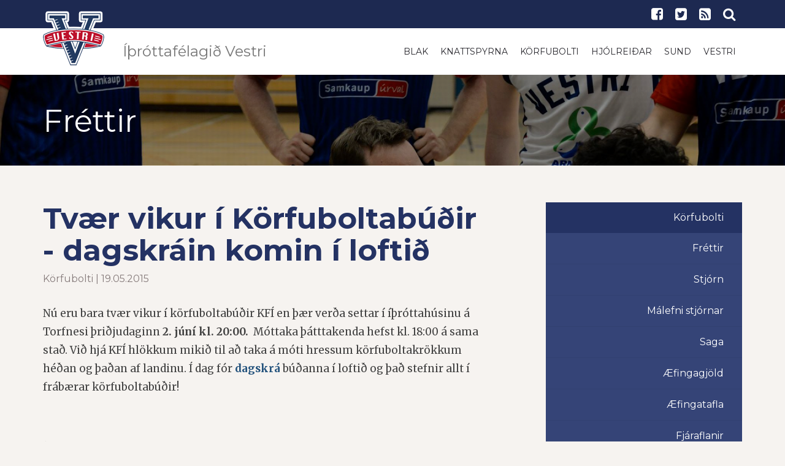

--- FILE ---
content_type: text/html; charset=UTF-8
request_url: https://www.vestri.is/korfubolti/Tvaer_vikur_i_Korfuboltabudir_-_dagskrain_komin_i_loftid/
body_size: 6523
content:
<!DOCTYPE html PUBLIC "-//W3C//DTD XHTML 1.0 Transitional//EN" "http://www.w3.org/TR/xhtml1/DTD/xhtml1-transitional.dtd">
<html xmlns="http://www.w3.org/1999/xhtml">
<!-- 
~~~~~~~~~~~~~~~~~~~~~~~
~  Snerpa Vefhönnun   ~
~ vefhonnun@snerpa.is ~
~    www.snerpa.is    ~
~ Snerpill vefumsjón  ~
~   www.snerpill.is   ~
~~~~~~~~~~~~~~~~~~~~~~~	
-->

<head>
	
	<title>Íþróttafélagið Vestri / Körfubolti / Tvær vikur í Körfuboltabúðir - dagskráin komin í loftið</title>

	<meta http-equiv="content-type" content="text/html; charset=UTF-8" />
	<meta http-equiv="X-UA-Compatible" content="IE=edge">
    <meta name="viewport" content="width=device-width, initial-scale=1">
	<meta property="og:title" content="Tvær vikur í Körfuboltabúðir - dagskráin komin í loftið" />
	<meta property="og:description" content="N&uacute; eru bara tv&aelig;r vikur &iacute; k&ouml;rfuboltab&uacute;&eth;ir KF&Iacute; en &thorn;&aelig;r ver&eth;a settar &iacute; &iacute;&thorn;r&oacute;ttah&uacute;sinu &aacute; Torfnesi &thorn;ri&eth;judaginn 2. j&uacute;n&iacute; kl. 20:00.&nbsp; M&oacute;ttaka &thorn;&aac" />
	<meta property="og:image" content="https://www.vestri.is/content/img/logo-256.png" />
	<meta property="og:locale" content="is_IS" />
	<meta property="og:url" content="https://www.vestri.is/korfubolti/Tvaer_vikur_i_Korfuboltabudir_-_dagskrain_komin_i_loftid/" />
	<meta property="og:type" content="website" />
	<meta name="title" content="Tvær vikur í Körfuboltabúðir - dagskráin komin í loftið" />
	<meta name="description" content="N&uacute; eru bara tv&aelig;r vikur &iacute; k&ouml;rfuboltab&uacute;&eth;ir KF&Iacute; en &thorn;&aelig;r ver&eth;a settar &iacute; &iacute;&thorn;r&oacute;ttah&uacute;sinu &aacute; Torfnesi &thorn;ri&eth;judaginn 2. j&uacute;n&iacute; kl. 20:00.&nbsp; M&oacute;ttaka &thorn;&aac" />
	<meta name="keywords" content="" />
	<meta name="copyright" content="Snerpa ehf - Snerpill vefumsjón" />
	<meta name="revisit-after" content="3 days" />
	<meta name="generator" content="Snerpill Vefumsjón" />
	
	<meta property="fb:app_id" content="1218126778200624" />
<meta name="twitter:card" content="summary_large_image">
<meta content="https://www.vestri.is/korfubolti/Tvaer_vikur_i_Korfuboltabudir_-_dagskrain_komin_i_loftid/" property="twitter:url">
<meta content="Tvær vikur í Körfuboltabúðir - dagskráin komin í loftið" property="twitter:title">
<meta content="N&uacute; eru bara tv&aelig;r vikur &iacute; k&ouml;rfuboltab&uacute;&eth;ir KF&Iacute; en &thorn;&aelig;r ver&eth;a settar &iacute; &iacute;&thorn;r&oacute;ttah&uacute;sinu &aacute; Torfnesi &thorn;ri&eth;judaginn 2. j&uacute;n&iacute; kl. 20:00.&nbsp; M&oacute;ttaka &thorn;&aac" property="twitter:description">
<meta content="https://www.vestri.is/content/img/logo-256.png" property="twitter:image">
<link href="/content/css/bootstrap.css" rel="stylesheet" type="text/css" media="all">
<link href="/content/css/style.css?v=1" rel="stylesheet" type="text/css" media="all" />
<link href="/content/css/theme.css?v=4" rel="stylesheet" type="text/css" media="all" />

<!-- HTML5 shim and Respond.js for IE8 support of HTML5 elements and media queries -->
    <!-- WARNING: Respond.js doesn't work if you view the page via file:// -->
    <!--[if lt IE 9]>
      <script src="https://oss.maxcdn.com/html5shiv/3.7.3/html5shiv.min.js"></script>
      <script src="https://oss.maxcdn.com/respond/1.4.2/respond.min.js"></script>
    <![endif]-->

	
</head>

<body>


	<header>
		<div class="search-bar">
			<form action="" method="post" onsubmit="execute_search('leit', 'search_input');return false;">
				<input id="search_input" name="" type="text" value="" onfocus="if(this.value == '') this.value = '';" onblur="if(this.value == '') this.value = this.defaultValue;" placeholder="Sláðu inn leitarorð" autofocus="">
				<input type="submit" value="LEITA">
			</form>
			<span class="close-button"><i class="fa fa-close"></i></span> 
		</div>
		<div class="top-bar">
			<div class="container">
				<div class="row">
					<div class="col-md-6 col-sm-3 hidden-xs">
						<h5 class="hidden-sm hidden-md hidden-lg">Íþróttafélagið Vestri</h5>										</div>
					<!-- end col-6 -->
					<div class="col-md-6 col-sm-9 col-xs-12">
						<ul class="shop-menu pull-right">
							<li><a href="https://www.facebook.com/Vestri-%C3%AD%C3%BEr%C3%B3ttaf%C3%A9lag-204212879932867/" target="_blank"><i class="fa fa-facebook-square"></i></a></li>
							<li><a href="https://twitter.com/Vestri_sports"><i class="fa fa-twitter-square" target="_blank"></i></a></li>
							<li><a href="/rss"><i class="fa fa-rss-square" class="transition"></i></a></li>
							<li><a href="#" class="search-btn"><i class="fa fa-search"></i></a></li>
						</ul>		  
					</div>
					<!-- end col-6 --> 
				</div>
				<!-- end row --> 
			</div>
			<!-- end container --> 
		</div>
		<nav class="navbar navbar-default" role="navigation" id="nav">
			<div class="container">
				<div class="navbar-header">
					<button type="button" class="navbar-toggle toggle-menu menu-left push-body" data-toggle="collapse" data-target="#mobile-menu"> <i class="fa fa-bars"></i> </button>
					<a class="navbar-brand" href="/">
						<img src="/content/img/logo-100-transp.png" alt="Forsíða" class="nav-100 ">
						<img src="/content/img/vestri-logo.svg" alt="Forsíða" class="nav-36">
						<h3 class="hidden-sm hidden-xs">Íþróttafélagið Vestri</h3>
					</a> 
				</div>
				<div class="collapse navbar-collapse cbp-spmenu cbp-spmenu-vertical cbp-spmenu-left" id="mobile-menu">
					<div class="menu-constructor-container">
						<ul id="menu-constructor" class="nav navbar-nav navbar-right hidden-sm hidden-xs">
							<li class="menu-item"><a href="/blak/" target=""  class="transition">Blak</a></li>
	<li class="menu-item"><a href="/knattspyrna/" target=""  class="transition">Knattspyrna</a></li>
	<li class="menu-item"><a href="/korfubolti/" target=""  class="transition">Körfubolti</a></li>
	<li class="menu-item"><a href="/hjolreidar/" target=""  class="transition">Hjólreiðar</a></li>
	<li class="menu-item"><a href="/sund/" target=""  class="transition">Sund</a></li>
	<li class="menu-item"><a href="/vestri/" target=""  class="transition">Vestri</a></li>
						</ul>
						<ul id="menu-constructor" class="nav navbar-nav navbar-right hidden-md hidden-lg">
							<li class="dropdown menu-item"><a href="#" data-target="/blak/">Blak</a><ul class="dropdown-menu hidden-lg hidden-md"><li class="menu-item"><a href="/blak/" target="">Fréttir</a></li><li class="dropdown menu-item"><a href="#" data-target="/blak/meistaraflokkur_karla_blak/">Mfl. karla</a><ul class="dropdown-menu hidden-lg hidden-md"><li class="menu-item"><a href="/blak/helstu_samstarfsadilar/">Helstu samstarfsaðilar</a></li></ul></li><li class="menu-item"><a href="/blak/meistaraflokkur_kvenna/">Mfl. kvenna</a></li><li class="menu-item"><a href="/blak/stjorn_blakdeildar/">Stjórn</a></li><li class="menu-item"><a href="/blak/thjalfarar_blakdeildar/">Þjálfarar</a></li><li class="menu-item"><a href="/blak/aefingagjold/">Æfingagjöld</a></li><li class="menu-item"><a href="/blak/aefingatafla/">Æfingatafla</a></li><li class="menu-item"><a href="/blak/fundargerdir_og_skrar/">Fundargerðir og skrár</a></li></ul></li>
	<li class="dropdown menu-item"><a href="#" data-target="/knattspyrna/">Knattspyrna</a><ul class="dropdown-menu hidden-lg hidden-md"><li class="menu-item"><a href="/knattspyrna/" target="">Fréttir</a></li><li class="menu-item"><a href="/knattspyrna/meistaraflokkur_karla/">Meistaraflokkur karla</a></li><li class="menu-item"><a href="/knattspyrna/samstarfsadilar/">Samstarfsaðilar</a></li><li class="menu-item"><a href="/knattspyrna/stjorn_knattspyrnudeildar/">Stjórn</a></li><li class="menu-item"><a href="/knattspyrna/skipurit_knattspyrnudeildar/">Skipurit</a></li><li class="menu-item"><a href="/knattspyrna/thjalfarar_knattspyrnudeildar/">Þjálfarar</a></li><li class="menu-item"><a href="/knattspyrna/skraarsafn_knattspyrnudeildar/">Skráarsafn</a></li><li class="menu-item"><a href="/knattspyrna/yngri_flokkar/">Yngri flokkar</a></li><li class="menu-item"><a href="/knattspyrna/styrkja_knattspyrnustarf_vestra/">Styrkja knattspyrnustarf Vestra</a></li></ul></li>
	<li class="dropdown menu-item"><a href="#" data-target="/korfubolti/">Körfubolti</a><ul class="dropdown-menu hidden-lg hidden-md"><li class="menu-item"><a href="/korfubolti" target="">Fréttir</a></li><li class="menu-item"><a href="/korfubolti/stjorn_korfuknattleiksdeildar/">Stjórn</a></li><li class="menu-item"><a href="/korfubolti/malefni_stjornar/">Málefni stjórnar</a></li><li class="menu-item"><a href="/korfubolti/saga/">Saga</a></li><li class="menu-item"><a href="/korfubolti/aefingagjold/">Æfingagjöld</a></li><li class="menu-item"><a href="/aefingartoflur/skra/393/" target="_blank">Æfingatafla</a></li><li class="menu-item"><a href="/korfubolti/fjaraflanir/">Fjáraflanir</a></li></ul></li>
	<li class="dropdown menu-item"><a href="#" data-target="/hjolreidar/">Hjólreiðar</a><ul class="dropdown-menu hidden-lg hidden-md"><li class="menu-item"><a href="/hjolreidar/" target="">Fréttir</a></li><li class="menu-item"><a href="/hjolreidar/stjorn_hjolreida/">Stjórn og nefndir</a></li><li class="menu-item"><a href="/hjolreidar/keppnir/">Keppnir</a></li><li class="menu-item"><a href="/hjolagardur/" target="">Hjólagarður</a></li><li class="menu-item"><a href="/hjolreidar/fundargerdir_hjolreidadeildar/">Fundargerðir</a></li><li class="menu-item"><a href="https://www.sportabler.com/shop/vestri/hjolreidadeild" target="_blank">Netverzlun</a></li></ul></li>
	<li class="dropdown menu-item"><a href="#" data-target="/vestri/">Vestri</a><ul class="dropdown-menu hidden-lg hidden-md"><li class="menu-item"><a href="/vestri/adalstjorn/">Aðalstjórn</a></li><li class="menu-item"><a href="/vestri/forvarnarstefna/">Forvarnarstefna</a></li><li class="menu-item"><a href="/vestri/log_vestra/">Lög Vestra</a></li><li class="menu-item"><a href="/vestri/" target="">Tilkynningar</a></li><li class="menu-item"><a href="/vestri/merki_felagsins/">Merki félagsins</a></li><li class="menu-item"><a href="/vestri/skrar/">Skrár</a></li><li class="menu-item"><a href="/vestri/um_felagid/">Um félagið</a></li><li class="menu-item"><a href="/getraunir/" target="">Getraunir</a></li></ul></li>
	<li class="dropdown menu-item"><a href="#" data-target="/sund/">Sund</a><ul class="dropdown-menu hidden-lg hidden-md"><li class="menu-item"><a href="/sund/" target="">Fréttir</a></li><li class="menu-item"><a href="/sund/handbaekur/">Handbækur</a></li></ul></li>
						</ul>
					</div><!-- end navbar-nav --> 
				</div>
				<!-- end navbar-collapse --> 
			</div>
			<!-- end container--> 
		</nav>
	</header>	
	
	<div  id="bKorfubolti">
	
	<div style="display:none">
		
<ul class="breadcrumb">
	<li><a href="/">Íþróttafélagið Vestri</a> </li><li><a href="/korfubolti">Körfubolti</a> </li><li>Tvær vikur í Körfuboltabúðir - dagskráin komin í loftið</li>
</ul>

	</div>
					
<section class="internal-header overlay-dark" data-stellar-background-ratio="0.5" style="background-position: 0% 0px;">
	<div class="container">
		<div class="row">
			<div class="col-xs-12">
				<h2 class="title">Fréttir</h2>
			</div>
			<!-- end col-12 --> 
		</div>
		<!-- end row --> 
	</div>
	<!-- end container --> 
</section>
<section class="blog_wrapper">
	<div class="container">
		<div class="row">
			<div class="col-md-8">


				<div class="news-box">
	
					
	
					<h3><a href="/korfubolti/Tvaer_vikur_i_Korfuboltabudir_-_dagskrain_komin_i_loftid">Tvær vikur í Körfuboltabúðir - dagskráin komin í loftið</a></h3>
					<small class="author">
						Körfubolti | 19.05.2015
					</small>


					 
					<p>N&uacute; eru bara tv&aelig;r vikur &iacute; k&ouml;rfuboltab&uacute;&eth;ir KF&Iacute; en &thorn;&aelig;r ver&eth;a settar &iacute; &iacute;&thorn;r&oacute;ttah&uacute;sinu &aacute; Torfnesi &thorn;ri&eth;judaginn <strong>2. j&uacute;n&iacute; kl. 20:00.&nbsp; </strong>M&oacute;ttaka &thorn;&aacute;tttakenda hefst kl. 18:00 &aacute; sama sta&eth;. Vi&eth; hj&aacute; KF&Iacute; hl&ouml;kkum miki&eth; til a&eth; taka &aacute; m&oacute;ti hressum k&ouml;rfuboltakr&ouml;kkum h&eacute;&eth;an og &thorn;a&eth;an af landinu. &Iacute; dag f&oacute;r <strong><a href="http://www.kfi.is/korfuboltabudir/skipulag">dagskr&aacute;</a></strong> b&uacute;&eth;anna &iacute; lofti&eth; og &thorn;a&eth; stefnir allt &iacute; fr&aacute;b&aelig;rar k&ouml;rfuboltab&uacute;&eth;ir!</p>
<p><strong>&nbsp; <br /></strong></p>
<p>&Iacute; k&ouml;rfuboltab&uacute;&eth;unum er n&uacute; sem &aacute;&eth;ur bo&eth;i&eth; upp &aacute; fr&aacute;b&aelig;rt &thorn;j&aacute;lfarateymi. Yfir&thorn;j&aacute;lfari &iacute; &aacute;r er <strong>Borce Ilievski</strong> n&yacute;r&aacute;&eth;inn yfir&thorn;j&aacute;lfari yngri flokka &Iacute;R. Me&eth; honum &iacute; &thorn;j&aacute;lfarateyminu eru:</p>
<ul>
<li><strong>Natasa Andjelic</strong>, fyrrverandi atvinnuma&eth;ur &iacute; k&ouml;rfubolta og Evr&oacute;pumeistari me&eth; Dynamo Moskow 2007.</li>
<li><strong>Arturo Alvarez,</strong> &thorn;j&aacute;lfari Palmeiras &iacute; Brasil&iacute;u og &thorn;j&aacute;lfari landsli&eth;s Paragv&aelig;.</li>
<li><strong>Andri &THORN;&oacute;r Kristinsson</strong>, &thorn;j&aacute;lfari mfl. kvenna hj&aacute; Haukum &nbsp;og a&eth;sto&eth;ar&thorn;j&aacute;lfari U-20 &aacute;ra kvennalandsli&eth;s &Iacute;slands.</li>
<li><strong>&Aacute;rni &THORN;&oacute;r Hilmanrsson, </strong>hefur &thorn;j&aacute;lfa&eth; Hrunamenn, HSK og Selfoss.</li>
<li><strong>Benedikt Gu&eth;mundsson, </strong>fyrrverandi &thorn;j&aacute;lfari &THORN;&oacute;rs, &THORN;orl&aacute;ksh&ouml;fn og n&yacute;r&aacute;&eth;inn &thorn;j&aacute;lfari &THORN;&oacute;rs &aacute; Akureyri.</li>
<li><strong>L&aacute;rus J&oacute;nsson, </strong>fyrrverandi landsli&eth;sma&eth;ur, yfir&thorn;j&aacute;lfari Hamars og styrktar&thorn;j&aacute;lfari hj&aacute; karlalandsli&eth;i &Iacute;slands.</li>
<li><strong>P&eacute;tur Sigur&eth;sson, </strong>&thorn;j&aacute;lfari meistaraflokks kvenna hj&aacute; Fj&ouml;lni og yngriflokka &thorn;j&aacute;lfari, fyrrverandi a&eth;sto&eth;arlandsli&eth;s&thorn;j&aacute;lfari karlalandsli&eth;s &Iacute;slands.</li>
</ul>
<p><strong><span style="color: #ff0000;">Enn eru nokkur pl&aacute;ss laus og er h&aelig;gt a&eth; skr&aacute; sig <a href="http://www.kfi.is/korfuboltabudir/skraning"><span style="color: #ff0000;">h&eacute;r</span></a>.</span></strong> <strong>Sj&aacute;umst &iacute; K&ouml;rfuboltab&uacute;&eth;unum 2015!</strong></p>
<div id="__if72ru4sdfsdfrkjahiuyi_once" style="display: none;">&nbsp;</div>
<div id="__if72ru4sdfsdfruh7fewui_once" style="display: none;">&nbsp;</div>
<div id="__hggasdgjhsagd_once" style="display: none;">&nbsp;</div>
					
					
					<a target="_blank" class="btn btn-primary" href="https://www.facebook.com/sharer/sharer.php?u=https%3A%2F%2Fwww.vestri.is%2Fkorfubolti%2FTvaer_vikur_i_Korfuboltabudir_-_dagskrain_komin_i_loftid%2F;src=sdkpreparse" target="_blank"><i class="fa fa-facebook"></i> Deila</a>
		
					

<div class="fb-comments" data-href="http://www.vestri.is/korfubolti/Tvaer_vikur_i_Korfuboltabudir_-_dagskrain_komin_i_loftid" data-numposts="5"></div>





				</div><!-- /news-box -->

	
				</div>
				<div class="col-md-4 col-side-menu">
					<aside class="content-side-menu hidden-sm hidden-xs">
						<ul>
							<li>
								<a class="active" href="/korfubolti/">Körfubolti</a>
        						<ul class="level2">
        							<li class=""><a href="/korfubolti" target="">Fréttir</a></li><li class=""><a href="/korfubolti/stjorn_korfuknattleiksdeildar/">Stjórn</a></li><li class=""><a href="/korfubolti/malefni_stjornar/">Málefni stjórnar</a></li><li class=""><a href="/korfubolti/saga/">Saga</a></li><li class=""><a href="/korfubolti/aefingagjold/">Æfingagjöld</a></li><li class=""><a href="/aefingartoflur/skra/393/" target="_blank">Æfingatafla</a></li><li class=""><a href="/korfubolti/fjaraflanir/">Fjáraflanir</a></li>			
								</ul>
							</li>
						</ul>
						<admin>
							<ul>
								
							</ul>			      
        			</aside>
        			<!-- Kóði byrjar: Svæði 2 -->
        			<aside class="content-side-menu" style="padding-top:20px;">
					<script type="text/javascript" src="/s_system/s_ads/area.php?id=2&amp;type=static"></script>
					<!-- Kóði endar -->
					<script type="text/javascript" src="/s_system/s_ads/area.php?id=3&amp;type=static"></script>
					<!-- Kóði endar -->
					</aside>
        			<div class="clearfix hidden-xs hidden-sm"></div>
					<aside class="social-sidebar">
						<div class="widget wow fadeInUp animated" id="text-10" style="visibility: visible; animation-name: fadeInUp;">
							<div class="textwidget">
								<div class="social-media">
									<ul>
										<li>
            								<a href="https://www.facebook.com/vestri.karfa" class="Facebook" target="_blank">
            									<i class="fa fa-facebook-square"></i>
            								</a>
            								<span>Facebook</span>
            							</li><li>
            								<a href="https://www.facebook.com/vestri.karfa.yngriflokkar/" class="Yngri flokkar" target="_blank">
            									<i class="fa fa-facebook-square"></i>
            								</a>
            								<span>Yngri flokkar</span>
            							</li><li>
            								<a href="https://twitter.com/vestri_karfa" class="Twitter" target="_blank">
            									<i class="fa fa-twitter-square"></i>
            								</a>
            								<span>Twitter</span>
            							</li>
            						</ul>
								</div>
							</div>
						</div>
					</aside>
				</div>
			</div>
		</div>
	</section>
</div>
	<link rel="icon" href="/favicon.ico" type="image/x-icon" />
	<link rel="shortcut icon" href="/favicon.ico" type="image/x-icon" />

	<link href="/s_system/s_css/systemglobal.css" rel="stylesheet" type="text/css" media="all" />
  <link href="/s_system/s_assets/font-awesome/css/font-awesome.min.css" rel="stylesheet" >

	<script type="text/javascript"> var link_prefix = '/';</script>

	
	<script type="text/javascript" src="/s_system/s_js/jquery.min.js"></script>
	<script type="text/javascript" src="/s_system/s_js/jquery-ui.min.js"></script>
	<script type="text/javascript" src="/s_system/s_js/snerpill_v3.min.js?v4"></script>
	<script type="text/javascript" src="/s_system/s_js/admin_v3.min.js"></script>
	<script type="text/javascript" src="/s_system/s_js/audio-player.js"></script>

	
	
	

	<!--[if IE 7]><link rel="stylesheet" type="text/css" href="/s_system/s_assets/font-awesome/css/font-awesome-ie7.min.css" /><![endif]-->

	<link rel="alternate" type="application/rss+xml" title="Körfubolti" href="/rss/korfubolti/" />
<footer>
	<div class="container">
		<div class="row">
			<div class="col-md-3 col-sm-12 col-xs-12" id="text-8">
				<h4 class="title">Íþróttafélagið Vestri</h4>
				<div class="textwidget">
					<p>Kennitala: 520416-0720</p>
					<p>Heimilisfang: Torfnesi 400 Ísafjörður</p>
					<p><strong>Aðalstjórn:</strong> adalstjorn@vestri.is</p>
					<p><strong>Blak:</strong> blakdeild@vestri.is</p>
					<p><strong>Hjólreiðar:</strong> hjolreidar@vestri.is</p>
					<p><strong>Körfubolti:</strong> korfubolti@vestri.is</p>
					<p><strong>Knattspyrna:</strong> knattspyrna@vestri.is</p>
				</div>
				<div class="clear"></div>
			</div>					 
			<div class="col-md-3 col-sm-12 col-xs-12">
				<h4 class="title">Fylgstu með okkur</h4>
				<div class="textwidget social-widget">
					<p>Íþróttafélagið Vestri</p>
					<h3>
						<a href="https://www.facebook.com/Vestri-%C3%AD%C3%BEr%C3%B3ttaf%C3%A9lag-204212879932867/" target="_blank"><i class="fa fa-facebook-square"></i></a> 
						<a href="https://twitter.com/Vestri_sports" target="_blank"><i class="fa fa-twitter-square"></i></a> 
						<a href="/rss"><i class="fa fa-rss-square"></i></a>
					</h3>
					<p>Blakdeild</p>
					
					<h3>
						<a href="https://www.facebook.com/Blakf%C3%A9lagi%C3%B0-Skellur-107129949306176/" target="_blank"><i class="fa fa-facebook-square"></i></a> 
						<a href="https://twitter.com/vestri_blak" target="_blank"><i class="fa fa-twitter-square"></i></a> 
						<a href="/rss/blak/"><i class="fa fa-rss-square"></i></a>
					</h3>
					<p>Knattspyrnudeild</p>
					
					<h3>
						<a href="https://www.facebook.com/vestri.fotbolti" target="_blank"><i class="fa fa-facebook-square"></i></a> 
						<a href="https://twitter.com/vestri_football" target="_blank"><i class="fa fa-twitter-square"></i></a> 
						<a href="/rss/knattspyrna/"><i class="fa fa-rss-square"></i></a>
					</h3>
					<p>Körfuknattleiksdeild</p>
					
					<h3>
						<a href="https://www.facebook.com/vestri.karfa" target="_blank"><i class="fa fa-facebook-square"></i></a> 
						<a href="https://twitter.com/vestri_karfa" target="_blank"><i class="fa fa-twitter-square"></i></a> 
						<a href="/rss/korfubolti"><i class="fa fa-rss-square"></i></a>
					</h3>
					<p>Sunddeild</p>
					
					<h3>
						<a href="https://www.facebook.com/vestri.sund" target="_blank"><i class="fa fa-facebook-square"></i></a> 
						<a href="https://twitter.com/vestri_sund" target="_blank"><i class="fa fa-twitter-square"></i></a> 
						<a href="/rss/sund"><i class="fa fa-rss-square"></i></a>
					</h3>
					<style>.social-widget h3{margin-top:10px;}</style>
				</div>	
			</div>			 
			<div class="col-md-3 col-sm-12 col-xs-12">
				<h4 class="title">Fréttir</h4>
				<div class="row">
				<div class="col-xs-12">
						<p><a href="/vestri/Vestri_10_ara_-_Hjalti_Karlsson_fyrsti_heidursfelagi_Vestra"><strong>Vestri 10 ára  -  Hjalti Karlsson fyrsti heiðursfélagi Vestra</strong></a><br/>
						Vestri | 17/01/26</p>
					</div><div class="col-xs-12">
						<p><a href="/blak/Blak_Vestri_bikarmeistari_U-20"><strong>Blak: Vestri bikarmeistari U-20</strong></a><br/>
						Blak | 02/12/25</p>
					</div><div class="col-xs-12">
						<p><a href="/vestri/Akstursstyrkir_vegna_ithrottastarfs_barna_2025"><strong>Akstursstyrkir vegna íþróttastarfs barna 2025</strong></a><br/>
						Vestri | 10/11/25</p>
					</div><div class="col-xs-12">
						<p><a href="/blak/Toppslagur_i_frystikistunni"><strong>Toppslagur í frystikistunni</strong></a><br/>
						Blak | 10/10/25</p>
					</div><div class="col-xs-12">
						<p><a href="/blak/Austrid_maetir_vestur"><strong>Austrið mætir vestur</strong></a><br/>
						Blak | 21/09/25</p>
					</div>	
				
				</div>	
			</div>				 
			<div class="col-md-3 col-sm-12 col-xs-12">
				
				<div class="col-xs-3">
				<a href="https://www.hsv.is"><img class="img-responsive" src="/content/img/logo/hsv.png"></a>
				</div>
				<div class="col-xs-3">
				<a href="http://www.kki.is"><img class="img-responsive" src="/content/img/logo/kki.png"></a>
				</div>
				<div class="col-xs-3">
				<a href="http://www.ksi.is"><img class="img-responsive" src="/content/img/logo/ksi.png"></a>
				</div>
				<div class="col-xs-3">
				<a href="http://www.umfi.is"><img class="img-responsive" src="/content/img/logo/umfi.png"></a>
				</div>
			</div>
		</div>
		
		<div class="sub-footer">
			<div class="row">
				<div class="col-xs-12"> 
					<span class="copyright">© 2016 - Íþróttafélagið Vestri</span> 
					<span class="creation">Keyrir á <a href="http://snerpill.is">Snerpill 3</a></span>
				</div>
				<!-- end col-12 --> 
			</div>
			<!-- end row --> 
		</div>
	</div>
</footer>
<div id="fb-root"></div>
<script>(function(d, s, id) {
  var js, fjs = d.getElementsByTagName(s)[0];
  if (d.getElementById(id)) return;
  js = d.createElement(s); js.id = id;
  js.src = "//connect.facebook.net/is_IS/sdk.js#xfbml=1&version=v2.6&appId=1218126778200624";
  fjs.parentNode.insertBefore(js, fjs);
}(document, 'script', 'facebook-jssdk'));</script>

<script type="text/javascript">
(function($) {
	$(window).load(function(){
		$(".loading").addClass("fade-out");
		$(".loading .table .inner").addClass("fade-out-inner");
		
	});
})(jQuery)
</script> 
<script src="/content/js/bootstrap.js"></script>
<link rel="stylesheet" href="/content/assets/font-awesome/css/font-awesome.min.css">

<script async src="https://platform.twitter.com/widgets.js" charset="utf-8"></script>

<link rel="stylesheet" href="/s_system/s_assets/magnific/magnific-popup.css">
<script type="text/javascript" src="/s_system/s_assets/magnific/jquery.magnific-popup.min.js"></script>
<script type="text/javascript" src="/content/js/scripts.js"></script>


<script>
var groups = {};
$('.content-image').each(function() {
  var id = parseInt($(this).attr('data-group'), 10);
  
  if(!groups[id]) {
    groups[id] = [];
  } 
  
  groups[id].push( this );
});

$('.contentImage').magnificPopup({
  delegate: 'a', // child items selector, by clicking on it popup will open
  type: 'image',
 
  gallery: {
    // options for gallery
    enabled: true
  }
  // other options
});

$.each(groups, function() {
  
  $(this).magnificPopup({
      type: 'image',
      closeOnContentClick: true,
      closeBtnInside: false,
      gallery: { enabled:true }
  })
  
});
</script>
<script>
  (function(i,s,o,g,r,a,m){i['GoogleAnalyticsObject']=r;i[r]=i[r]||function(){
  (i[r].q=i[r].q||[]).push(arguments)},i[r].l=1*new Date();a=s.createElement(o),
  m=s.getElementsByTagName(o)[0];a.async=1;a.src=g;m.parentNode.insertBefore(a,m)
  })(window,document,'script','https://www.google-analytics.com/analytics.js','ga');

  ga('create', 'UA-15488966-1', 'auto');
  ga('send', 'pageview');

</script>
	


	

</body>
</html><!-- Total: 0,037 sec. -->
